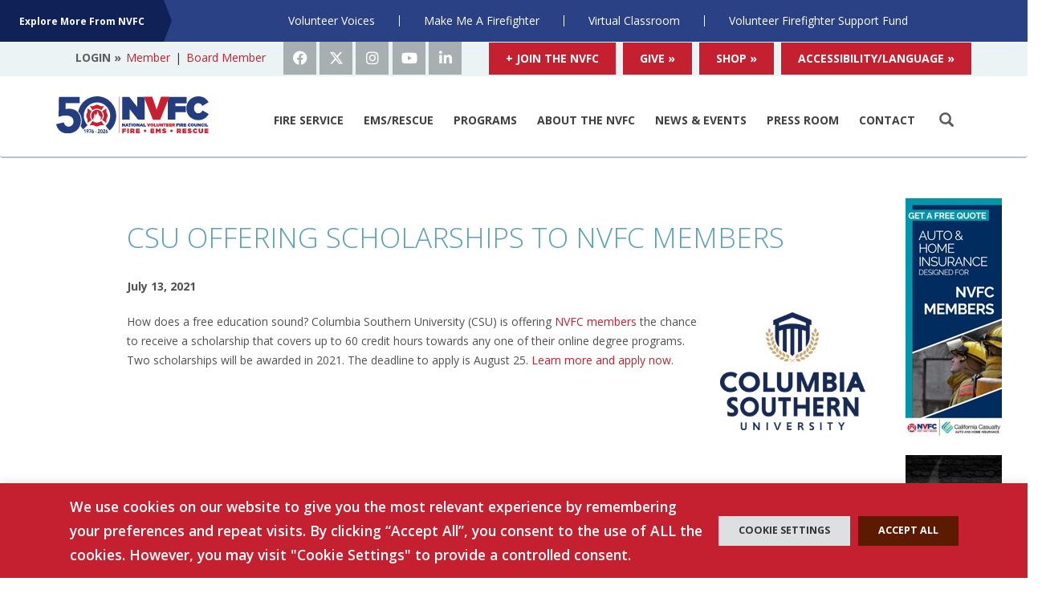

--- FILE ---
content_type: text/html; charset=UTF-8
request_url: https://www.nvfc.org/csu-offering-scholarships-to-nvfc-members/
body_size: 18938
content:
<!DOCTYPE html>
<html lang="en-US" xmlns:fb="https://www.facebook.com/2008/fbml" xmlns:addthis="https://www.addthis.com/help/api-spec" >
<head>
  <meta charset="UTF-8">
  <meta name="viewport" content="width=device-width, initial-scale=1">
  <meta name="google-site-verification" content="AFchuNSn4ru8B-kU5CZYmjrojV9ERAJWRvc3Bo6UWws" />
  <meta http-equiv="Content-Type" content="text/html; charset=UTF-32" />
  <title>CSU Offering Scholarships to NVFC Members - National Volunteer Fire Council</title>
  <link rel="profile" href="http://gmpg.org/xfn/11">
  <link rel="shortcut icon" href=" https://www.nvfc.org/wp-content/uploads/2016/07/NVFC.org-Favicon.ico">
  <link rel="pingback" href="">
  <link rel="stylesheet" href="https://cdnjs.cloudflare.com/ajax/libs/font-awesome/6.4.2/css/all.min.css" />
  <link rel="stylesheet" type="text/css" href="https://www.nvfc.org/wp-content/themes/saltermitchell2015/sass/bootstrap.min.css"/>
  <link rel="stylesheet" type="text/css" href="https://www.nvfc.org/wp-content/themes/saltermitchell2015/dist/assets/css/main.css"/>
  <link href="https://www.nvfc.org/wp-content/themes/saltermitchell2015/fonts/icons.css" rel="stylesheet">
  <link rel="icon" sizes="192x192" href="/touch_icons/icon-192x192.png">
  <link rel="apple-touch-icon" sizes="60x60" href="/touch_icons/apple-icon-60x60.png" />
  <link rel="apple-touch-icon" sizes="76x76" href="/touch_icons/apple-icon-76x76.png" />
  <link rel="apple-touch-icon" sizes="120x120" href="/touch_icons/apple-icon-120x120.png" />
  <link rel="apple-touch-icon" sizes="152x152" href="/touch_icons/apple-icon-152x152.png" />
  <link rel="apple-touch-icon" sizes="57x57" href="/touch_icons/apple-icon-57x57.png" />
  <link rel="apple-touch-icon" sizes="76x76" href="/touch_icons/apple-icon-76x76.png" />
  <link rel="apple-touch-icon" sizes="144x144" href="/touch_icons/apple-icon-144x144.png" />
  <link rel="apple-touch-icon" sizes="152x152" href="/touch_icons/apple-icon-152x152.png" />
  <link rel="apple-touch-icon" sizes="180x180" href="/touch_icons/apple-icon-180x180.png" />
  <meta name="msapplication-square310x310logo" content="/touch_icons/mstile-310x310.png">
  <meta name="msapplication-square70x70logo" content="/touch_icons/mstile-70x70.png">
  <meta name="msapplication-square150x150logo" content="/touch_icons/mstile-150x150.png">
  <meta name="msapplication-square150x150logo" content="/touch_icons/mstile-150x150.png">
  <meta name='robots' content='index, follow, max-image-preview:large, max-snippet:-1, max-video-preview:-1' />
	<style>img:is([sizes="auto" i], [sizes^="auto," i]) { contain-intrinsic-size: 3000px 1500px }</style>
	
	<!-- This site is optimized with the Yoast SEO plugin v26.7 - https://yoast.com/wordpress/plugins/seo/ -->
	<link rel="canonical" href="https://www.nvfc.org/csu-offering-scholarships-to-nvfc-members/" />
	<meta property="og:locale" content="en_US" />
	<meta property="og:type" content="article" />
	<meta property="og:title" content="CSU Offering Scholarships to NVFC Members" />
	<meta property="og:description" content="The scholarship covers up to 60 credit hours towards any one of their online degree programs." />
	<meta property="og:url" content="https://www.nvfc.org/csu-offering-scholarships-to-nvfc-members/" />
	<meta property="og:site_name" content="National Volunteer Fire Council" />
	<meta property="article:published_time" content="2021-07-13T17:45:57+00:00" />
	<meta property="og:image" content="https://www.nvfc.org/wp-content/uploads/2018/04/Columbia-Southern-U-Logo.jpg" />
	<meta property="og:image:width" content="1291" />
	<meta property="og:image:height" content="1052" />
	<meta property="og:image:type" content="image/jpeg" />
	<meta name="author" content="Kimberly" />
	<meta name="twitter:card" content="summary_large_image" />
	<meta name="twitter:title" content="CSU Offering Scholarships to NVFC Members" />
	<meta name="twitter:description" content="The scholarship covers up to 60 credit hours towards any one of their online degree programs." />
	<meta name="twitter:image" content="https://www.nvfc.org/wp-content/uploads/2018/04/Columbia-Southern-U-Logo.jpg" />
	<meta name="twitter:label1" content="Written by" />
	<meta name="twitter:data1" content="Kimberly" />
	<meta name="twitter:label2" content="Est. reading time" />
	<meta name="twitter:data2" content="1 minute" />
	<script type="application/ld+json" class="yoast-schema-graph">{"@context":"https://schema.org","@graph":[{"@type":"Article","@id":"https://www.nvfc.org/csu-offering-scholarships-to-nvfc-members/#article","isPartOf":{"@id":"https://www.nvfc.org/csu-offering-scholarships-to-nvfc-members/"},"author":{"name":"Kimberly","@id":"https://www.nvfc.org/#/schema/person/c57e8c7614defd98cb930fdc260c08d4"},"headline":"CSU Offering Scholarships to NVFC Members","datePublished":"2021-07-13T17:45:57+00:00","mainEntityOfPage":{"@id":"https://www.nvfc.org/csu-offering-scholarships-to-nvfc-members/"},"wordCount":57,"image":{"@id":"https://www.nvfc.org/csu-offering-scholarships-to-nvfc-members/#primaryimage"},"thumbnailUrl":"https://www.nvfc.org/wp-content/uploads/2018/04/Columbia-Southern-U-Logo-300x244.jpg","articleSection":["Grants and Funding News","Training and Education News"],"inLanguage":"en-US"},{"@type":"WebPage","@id":"https://www.nvfc.org/csu-offering-scholarships-to-nvfc-members/","url":"https://www.nvfc.org/csu-offering-scholarships-to-nvfc-members/","name":"CSU Offering Scholarships to NVFC Members - National Volunteer Fire Council","isPartOf":{"@id":"https://www.nvfc.org/#website"},"primaryImageOfPage":{"@id":"https://www.nvfc.org/csu-offering-scholarships-to-nvfc-members/#primaryimage"},"image":{"@id":"https://www.nvfc.org/csu-offering-scholarships-to-nvfc-members/#primaryimage"},"thumbnailUrl":"https://www.nvfc.org/wp-content/uploads/2018/04/Columbia-Southern-U-Logo-300x244.jpg","datePublished":"2021-07-13T17:45:57+00:00","author":{"@id":"https://www.nvfc.org/#/schema/person/c57e8c7614defd98cb930fdc260c08d4"},"breadcrumb":{"@id":"https://www.nvfc.org/csu-offering-scholarships-to-nvfc-members/#breadcrumb"},"inLanguage":"en-US","potentialAction":[{"@type":"ReadAction","target":["https://www.nvfc.org/csu-offering-scholarships-to-nvfc-members/"]}]},{"@type":"ImageObject","inLanguage":"en-US","@id":"https://www.nvfc.org/csu-offering-scholarships-to-nvfc-members/#primaryimage","url":"https://www.nvfc.org/wp-content/uploads/2018/04/Columbia-Southern-U-Logo.jpg","contentUrl":"https://www.nvfc.org/wp-content/uploads/2018/04/Columbia-Southern-U-Logo.jpg","width":1291,"height":1052},{"@type":"BreadcrumbList","@id":"https://www.nvfc.org/csu-offering-scholarships-to-nvfc-members/#breadcrumb","itemListElement":[{"@type":"ListItem","position":1,"name":"Home","item":"https://www.nvfc.org/"},{"@type":"ListItem","position":2,"name":"CSU Offering Scholarships to NVFC Members"}]},{"@type":"WebSite","@id":"https://www.nvfc.org/#website","url":"https://www.nvfc.org/","name":"National Volunteer Fire Council","description":"","potentialAction":[{"@type":"SearchAction","target":{"@type":"EntryPoint","urlTemplate":"https://www.nvfc.org/?s={search_term_string}"},"query-input":{"@type":"PropertyValueSpecification","valueRequired":true,"valueName":"search_term_string"}}],"inLanguage":"en-US"},{"@type":"Person","@id":"https://www.nvfc.org/#/schema/person/c57e8c7614defd98cb930fdc260c08d4","name":"Kimberly","image":{"@type":"ImageObject","inLanguage":"en-US","@id":"https://www.nvfc.org/#/schema/person/image/","url":"https://secure.gravatar.com/avatar/a77258f09d75b72777e24e59270edfb25c1834a60ada04720da8c39e5bfcee36?s=96&d=mm&r=g","contentUrl":"https://secure.gravatar.com/avatar/a77258f09d75b72777e24e59270edfb25c1834a60ada04720da8c39e5bfcee36?s=96&d=mm&r=g","caption":"Kimberly"},"url":"https://www.nvfc.org/author/kimberly-q/"}]}</script>
	<!-- / Yoast SEO plugin. -->


<link rel='dns-prefetch' href='//code.jquery.com' />
<script type="text/javascript">
/* <![CDATA[ */
window._wpemojiSettings = {"baseUrl":"https:\/\/s.w.org\/images\/core\/emoji\/16.0.1\/72x72\/","ext":".png","svgUrl":"https:\/\/s.w.org\/images\/core\/emoji\/16.0.1\/svg\/","svgExt":".svg","source":{"concatemoji":"https:\/\/www.nvfc.org\/wp-includes\/js\/wp-emoji-release.min.js?ver=6.8.3"}};
/*! This file is auto-generated */
!function(s,n){var o,i,e;function c(e){try{var t={supportTests:e,timestamp:(new Date).valueOf()};sessionStorage.setItem(o,JSON.stringify(t))}catch(e){}}function p(e,t,n){e.clearRect(0,0,e.canvas.width,e.canvas.height),e.fillText(t,0,0);var t=new Uint32Array(e.getImageData(0,0,e.canvas.width,e.canvas.height).data),a=(e.clearRect(0,0,e.canvas.width,e.canvas.height),e.fillText(n,0,0),new Uint32Array(e.getImageData(0,0,e.canvas.width,e.canvas.height).data));return t.every(function(e,t){return e===a[t]})}function u(e,t){e.clearRect(0,0,e.canvas.width,e.canvas.height),e.fillText(t,0,0);for(var n=e.getImageData(16,16,1,1),a=0;a<n.data.length;a++)if(0!==n.data[a])return!1;return!0}function f(e,t,n,a){switch(t){case"flag":return n(e,"\ud83c\udff3\ufe0f\u200d\u26a7\ufe0f","\ud83c\udff3\ufe0f\u200b\u26a7\ufe0f")?!1:!n(e,"\ud83c\udde8\ud83c\uddf6","\ud83c\udde8\u200b\ud83c\uddf6")&&!n(e,"\ud83c\udff4\udb40\udc67\udb40\udc62\udb40\udc65\udb40\udc6e\udb40\udc67\udb40\udc7f","\ud83c\udff4\u200b\udb40\udc67\u200b\udb40\udc62\u200b\udb40\udc65\u200b\udb40\udc6e\u200b\udb40\udc67\u200b\udb40\udc7f");case"emoji":return!a(e,"\ud83e\udedf")}return!1}function g(e,t,n,a){var r="undefined"!=typeof WorkerGlobalScope&&self instanceof WorkerGlobalScope?new OffscreenCanvas(300,150):s.createElement("canvas"),o=r.getContext("2d",{willReadFrequently:!0}),i=(o.textBaseline="top",o.font="600 32px Arial",{});return e.forEach(function(e){i[e]=t(o,e,n,a)}),i}function t(e){var t=s.createElement("script");t.src=e,t.defer=!0,s.head.appendChild(t)}"undefined"!=typeof Promise&&(o="wpEmojiSettingsSupports",i=["flag","emoji"],n.supports={everything:!0,everythingExceptFlag:!0},e=new Promise(function(e){s.addEventListener("DOMContentLoaded",e,{once:!0})}),new Promise(function(t){var n=function(){try{var e=JSON.parse(sessionStorage.getItem(o));if("object"==typeof e&&"number"==typeof e.timestamp&&(new Date).valueOf()<e.timestamp+604800&&"object"==typeof e.supportTests)return e.supportTests}catch(e){}return null}();if(!n){if("undefined"!=typeof Worker&&"undefined"!=typeof OffscreenCanvas&&"undefined"!=typeof URL&&URL.createObjectURL&&"undefined"!=typeof Blob)try{var e="postMessage("+g.toString()+"("+[JSON.stringify(i),f.toString(),p.toString(),u.toString()].join(",")+"));",a=new Blob([e],{type:"text/javascript"}),r=new Worker(URL.createObjectURL(a),{name:"wpTestEmojiSupports"});return void(r.onmessage=function(e){c(n=e.data),r.terminate(),t(n)})}catch(e){}c(n=g(i,f,p,u))}t(n)}).then(function(e){for(var t in e)n.supports[t]=e[t],n.supports.everything=n.supports.everything&&n.supports[t],"flag"!==t&&(n.supports.everythingExceptFlag=n.supports.everythingExceptFlag&&n.supports[t]);n.supports.everythingExceptFlag=n.supports.everythingExceptFlag&&!n.supports.flag,n.DOMReady=!1,n.readyCallback=function(){n.DOMReady=!0}}).then(function(){return e}).then(function(){var e;n.supports.everything||(n.readyCallback(),(e=n.source||{}).concatemoji?t(e.concatemoji):e.wpemoji&&e.twemoji&&(t(e.twemoji),t(e.wpemoji)))}))}((window,document),window._wpemojiSettings);
/* ]]> */
</script>
<link rel='stylesheet' id='sbi_styles-css' href='https://www.nvfc.org/wp-content/plugins/instagram-feed/css/sbi-styles.min.css?ver=6.10.0' type='text/css' media='all' />
<style id='wp-emoji-styles-inline-css' type='text/css'>

	img.wp-smiley, img.emoji {
		display: inline !important;
		border: none !important;
		box-shadow: none !important;
		height: 1em !important;
		width: 1em !important;
		margin: 0 0.07em !important;
		vertical-align: -0.1em !important;
		background: none !important;
		padding: 0 !important;
	}
</style>
<link rel='stylesheet' id='wp-block-library-css' href='https://www.nvfc.org/wp-includes/css/dist/block-library/style.min.css?ver=6.8.3' type='text/css' media='all' />
<style id='classic-theme-styles-inline-css' type='text/css'>
/*! This file is auto-generated */
.wp-block-button__link{color:#fff;background-color:#32373c;border-radius:9999px;box-shadow:none;text-decoration:none;padding:calc(.667em + 2px) calc(1.333em + 2px);font-size:1.125em}.wp-block-file__button{background:#32373c;color:#fff;text-decoration:none}
</style>
<style id='global-styles-inline-css' type='text/css'>
:root{--wp--preset--aspect-ratio--square: 1;--wp--preset--aspect-ratio--4-3: 4/3;--wp--preset--aspect-ratio--3-4: 3/4;--wp--preset--aspect-ratio--3-2: 3/2;--wp--preset--aspect-ratio--2-3: 2/3;--wp--preset--aspect-ratio--16-9: 16/9;--wp--preset--aspect-ratio--9-16: 9/16;--wp--preset--color--black: #000000;--wp--preset--color--cyan-bluish-gray: #abb8c3;--wp--preset--color--white: #ffffff;--wp--preset--color--pale-pink: #f78da7;--wp--preset--color--vivid-red: #cf2e2e;--wp--preset--color--luminous-vivid-orange: #ff6900;--wp--preset--color--luminous-vivid-amber: #fcb900;--wp--preset--color--light-green-cyan: #7bdcb5;--wp--preset--color--vivid-green-cyan: #00d084;--wp--preset--color--pale-cyan-blue: #8ed1fc;--wp--preset--color--vivid-cyan-blue: #0693e3;--wp--preset--color--vivid-purple: #9b51e0;--wp--preset--gradient--vivid-cyan-blue-to-vivid-purple: linear-gradient(135deg,rgba(6,147,227,1) 0%,rgb(155,81,224) 100%);--wp--preset--gradient--light-green-cyan-to-vivid-green-cyan: linear-gradient(135deg,rgb(122,220,180) 0%,rgb(0,208,130) 100%);--wp--preset--gradient--luminous-vivid-amber-to-luminous-vivid-orange: linear-gradient(135deg,rgba(252,185,0,1) 0%,rgba(255,105,0,1) 100%);--wp--preset--gradient--luminous-vivid-orange-to-vivid-red: linear-gradient(135deg,rgba(255,105,0,1) 0%,rgb(207,46,46) 100%);--wp--preset--gradient--very-light-gray-to-cyan-bluish-gray: linear-gradient(135deg,rgb(238,238,238) 0%,rgb(169,184,195) 100%);--wp--preset--gradient--cool-to-warm-spectrum: linear-gradient(135deg,rgb(74,234,220) 0%,rgb(151,120,209) 20%,rgb(207,42,186) 40%,rgb(238,44,130) 60%,rgb(251,105,98) 80%,rgb(254,248,76) 100%);--wp--preset--gradient--blush-light-purple: linear-gradient(135deg,rgb(255,206,236) 0%,rgb(152,150,240) 100%);--wp--preset--gradient--blush-bordeaux: linear-gradient(135deg,rgb(254,205,165) 0%,rgb(254,45,45) 50%,rgb(107,0,62) 100%);--wp--preset--gradient--luminous-dusk: linear-gradient(135deg,rgb(255,203,112) 0%,rgb(199,81,192) 50%,rgb(65,88,208) 100%);--wp--preset--gradient--pale-ocean: linear-gradient(135deg,rgb(255,245,203) 0%,rgb(182,227,212) 50%,rgb(51,167,181) 100%);--wp--preset--gradient--electric-grass: linear-gradient(135deg,rgb(202,248,128) 0%,rgb(113,206,126) 100%);--wp--preset--gradient--midnight: linear-gradient(135deg,rgb(2,3,129) 0%,rgb(40,116,252) 100%);--wp--preset--font-size--small: 13px;--wp--preset--font-size--medium: 20px;--wp--preset--font-size--large: 36px;--wp--preset--font-size--x-large: 42px;--wp--preset--spacing--20: 0.44rem;--wp--preset--spacing--30: 0.67rem;--wp--preset--spacing--40: 1rem;--wp--preset--spacing--50: 1.5rem;--wp--preset--spacing--60: 2.25rem;--wp--preset--spacing--70: 3.38rem;--wp--preset--spacing--80: 5.06rem;--wp--preset--shadow--natural: 6px 6px 9px rgba(0, 0, 0, 0.2);--wp--preset--shadow--deep: 12px 12px 50px rgba(0, 0, 0, 0.4);--wp--preset--shadow--sharp: 6px 6px 0px rgba(0, 0, 0, 0.2);--wp--preset--shadow--outlined: 6px 6px 0px -3px rgba(255, 255, 255, 1), 6px 6px rgba(0, 0, 0, 1);--wp--preset--shadow--crisp: 6px 6px 0px rgba(0, 0, 0, 1);}:where(.is-layout-flex){gap: 0.5em;}:where(.is-layout-grid){gap: 0.5em;}body .is-layout-flex{display: flex;}.is-layout-flex{flex-wrap: wrap;align-items: center;}.is-layout-flex > :is(*, div){margin: 0;}body .is-layout-grid{display: grid;}.is-layout-grid > :is(*, div){margin: 0;}:where(.wp-block-columns.is-layout-flex){gap: 2em;}:where(.wp-block-columns.is-layout-grid){gap: 2em;}:where(.wp-block-post-template.is-layout-flex){gap: 1.25em;}:where(.wp-block-post-template.is-layout-grid){gap: 1.25em;}.has-black-color{color: var(--wp--preset--color--black) !important;}.has-cyan-bluish-gray-color{color: var(--wp--preset--color--cyan-bluish-gray) !important;}.has-white-color{color: var(--wp--preset--color--white) !important;}.has-pale-pink-color{color: var(--wp--preset--color--pale-pink) !important;}.has-vivid-red-color{color: var(--wp--preset--color--vivid-red) !important;}.has-luminous-vivid-orange-color{color: var(--wp--preset--color--luminous-vivid-orange) !important;}.has-luminous-vivid-amber-color{color: var(--wp--preset--color--luminous-vivid-amber) !important;}.has-light-green-cyan-color{color: var(--wp--preset--color--light-green-cyan) !important;}.has-vivid-green-cyan-color{color: var(--wp--preset--color--vivid-green-cyan) !important;}.has-pale-cyan-blue-color{color: var(--wp--preset--color--pale-cyan-blue) !important;}.has-vivid-cyan-blue-color{color: var(--wp--preset--color--vivid-cyan-blue) !important;}.has-vivid-purple-color{color: var(--wp--preset--color--vivid-purple) !important;}.has-black-background-color{background-color: var(--wp--preset--color--black) !important;}.has-cyan-bluish-gray-background-color{background-color: var(--wp--preset--color--cyan-bluish-gray) !important;}.has-white-background-color{background-color: var(--wp--preset--color--white) !important;}.has-pale-pink-background-color{background-color: var(--wp--preset--color--pale-pink) !important;}.has-vivid-red-background-color{background-color: var(--wp--preset--color--vivid-red) !important;}.has-luminous-vivid-orange-background-color{background-color: var(--wp--preset--color--luminous-vivid-orange) !important;}.has-luminous-vivid-amber-background-color{background-color: var(--wp--preset--color--luminous-vivid-amber) !important;}.has-light-green-cyan-background-color{background-color: var(--wp--preset--color--light-green-cyan) !important;}.has-vivid-green-cyan-background-color{background-color: var(--wp--preset--color--vivid-green-cyan) !important;}.has-pale-cyan-blue-background-color{background-color: var(--wp--preset--color--pale-cyan-blue) !important;}.has-vivid-cyan-blue-background-color{background-color: var(--wp--preset--color--vivid-cyan-blue) !important;}.has-vivid-purple-background-color{background-color: var(--wp--preset--color--vivid-purple) !important;}.has-black-border-color{border-color: var(--wp--preset--color--black) !important;}.has-cyan-bluish-gray-border-color{border-color: var(--wp--preset--color--cyan-bluish-gray) !important;}.has-white-border-color{border-color: var(--wp--preset--color--white) !important;}.has-pale-pink-border-color{border-color: var(--wp--preset--color--pale-pink) !important;}.has-vivid-red-border-color{border-color: var(--wp--preset--color--vivid-red) !important;}.has-luminous-vivid-orange-border-color{border-color: var(--wp--preset--color--luminous-vivid-orange) !important;}.has-luminous-vivid-amber-border-color{border-color: var(--wp--preset--color--luminous-vivid-amber) !important;}.has-light-green-cyan-border-color{border-color: var(--wp--preset--color--light-green-cyan) !important;}.has-vivid-green-cyan-border-color{border-color: var(--wp--preset--color--vivid-green-cyan) !important;}.has-pale-cyan-blue-border-color{border-color: var(--wp--preset--color--pale-cyan-blue) !important;}.has-vivid-cyan-blue-border-color{border-color: var(--wp--preset--color--vivid-cyan-blue) !important;}.has-vivid-purple-border-color{border-color: var(--wp--preset--color--vivid-purple) !important;}.has-vivid-cyan-blue-to-vivid-purple-gradient-background{background: var(--wp--preset--gradient--vivid-cyan-blue-to-vivid-purple) !important;}.has-light-green-cyan-to-vivid-green-cyan-gradient-background{background: var(--wp--preset--gradient--light-green-cyan-to-vivid-green-cyan) !important;}.has-luminous-vivid-amber-to-luminous-vivid-orange-gradient-background{background: var(--wp--preset--gradient--luminous-vivid-amber-to-luminous-vivid-orange) !important;}.has-luminous-vivid-orange-to-vivid-red-gradient-background{background: var(--wp--preset--gradient--luminous-vivid-orange-to-vivid-red) !important;}.has-very-light-gray-to-cyan-bluish-gray-gradient-background{background: var(--wp--preset--gradient--very-light-gray-to-cyan-bluish-gray) !important;}.has-cool-to-warm-spectrum-gradient-background{background: var(--wp--preset--gradient--cool-to-warm-spectrum) !important;}.has-blush-light-purple-gradient-background{background: var(--wp--preset--gradient--blush-light-purple) !important;}.has-blush-bordeaux-gradient-background{background: var(--wp--preset--gradient--blush-bordeaux) !important;}.has-luminous-dusk-gradient-background{background: var(--wp--preset--gradient--luminous-dusk) !important;}.has-pale-ocean-gradient-background{background: var(--wp--preset--gradient--pale-ocean) !important;}.has-electric-grass-gradient-background{background: var(--wp--preset--gradient--electric-grass) !important;}.has-midnight-gradient-background{background: var(--wp--preset--gradient--midnight) !important;}.has-small-font-size{font-size: var(--wp--preset--font-size--small) !important;}.has-medium-font-size{font-size: var(--wp--preset--font-size--medium) !important;}.has-large-font-size{font-size: var(--wp--preset--font-size--large) !important;}.has-x-large-font-size{font-size: var(--wp--preset--font-size--x-large) !important;}
:where(.wp-block-post-template.is-layout-flex){gap: 1.25em;}:where(.wp-block-post-template.is-layout-grid){gap: 1.25em;}
:where(.wp-block-columns.is-layout-flex){gap: 2em;}:where(.wp-block-columns.is-layout-grid){gap: 2em;}
:root :where(.wp-block-pullquote){font-size: 1.5em;line-height: 1.6;}
</style>
<link rel='stylesheet' id='cookie-law-info-css' href='https://www.nvfc.org/wp-content/plugins/cookie-law-info/legacy/public/css/cookie-law-info-public.css?ver=3.3.9.1' type='text/css' media='all' />
<link rel='stylesheet' id='cookie-law-info-gdpr-css' href='https://www.nvfc.org/wp-content/plugins/cookie-law-info/legacy/public/css/cookie-law-info-gdpr.css?ver=3.3.9.1' type='text/css' media='all' />
<link rel='stylesheet' id='cff-css' href='https://www.nvfc.org/wp-content/plugins/custom-facebook-feed/assets/css/cff-style.min.css?ver=4.3.4' type='text/css' media='all' />
<link rel='stylesheet' id='sb-font-awesome-css' href='https://www.nvfc.org/wp-content/plugins/custom-facebook-feed/assets/css/font-awesome.min.css?ver=4.7.0' type='text/css' media='all' />
<link rel='stylesheet' id='style-name-css' href='https://www.nvfc.org/wp-content/themes/saltermitchell2015/style.css?ver=6.8.3' type='text/css' media='all' />
<link rel='stylesheet' id='addthis_all_pages-css' href='https://www.nvfc.org/wp-content/plugins/addthis/frontend/build/addthis_wordpress_public.min.css?ver=6.8.3' type='text/css' media='all' />
<script type="text/javascript" src="https://code.jquery.com/jquery-3.7.0.min.js?ver=6.8.3" id="jquery-js"></script>
<script type="text/javascript" id="cookie-law-info-js-extra">
/* <![CDATA[ */
var Cli_Data = {"nn_cookie_ids":[],"cookielist":[],"non_necessary_cookies":[],"ccpaEnabled":"","ccpaRegionBased":"","ccpaBarEnabled":"","strictlyEnabled":["necessary","obligatoire"],"ccpaType":"gdpr","js_blocking":"1","custom_integration":"","triggerDomRefresh":"","secure_cookies":""};
var cli_cookiebar_settings = {"animate_speed_hide":"500","animate_speed_show":"500","background":"#c42030","border":"#b1a6a6c2","border_on":"","button_1_button_colour":"#c42030","button_1_button_hover":"#9d1a26","button_1_link_colour":"#fff","button_1_as_button":"1","button_1_new_win":"","button_2_button_colour":"#333","button_2_button_hover":"#292929","button_2_link_colour":"#444","button_2_as_button":"","button_2_hidebar":"","button_3_button_colour":"#dedfe0","button_3_button_hover":"#b2b2b3","button_3_link_colour":"#333333","button_3_as_button":"1","button_3_new_win":"","button_4_button_colour":"#dedfe0","button_4_button_hover":"#b2b2b3","button_4_link_colour":"#333333","button_4_as_button":"1","button_7_button_colour":"#5c1a03","button_7_button_hover":"#4a1502","button_7_link_colour":"#fff","button_7_as_button":"1","button_7_new_win":"","font_family":"inherit","header_fix":"","notify_animate_hide":"1","notify_animate_show":"","notify_div_id":"#cookie-law-info-bar","notify_position_horizontal":"right","notify_position_vertical":"bottom","scroll_close":"","scroll_close_reload":"","accept_close_reload":"","reject_close_reload":"","showagain_tab":"","showagain_background":"#fff","showagain_border":"#000","showagain_div_id":"#cookie-law-info-again","showagain_x_position":"100px","text":"#ffffff","show_once_yn":"","show_once":"10000","logging_on":"","as_popup":"","popup_overlay":"1","bar_heading_text":"","cookie_bar_as":"banner","popup_showagain_position":"bottom-right","widget_position":"left"};
var log_object = {"ajax_url":"https:\/\/www.nvfc.org\/wp-admin\/admin-ajax.php"};
/* ]]> */
</script>
<script type="text/javascript" src="https://www.nvfc.org/wp-content/plugins/cookie-law-info/legacy/public/js/cookie-law-info-public.js?ver=3.3.9.1" id="cookie-law-info-js"></script>
<link rel="https://api.w.org/" href="https://www.nvfc.org/wp-json/" /><link rel="alternate" title="JSON" type="application/json" href="https://www.nvfc.org/wp-json/wp/v2/posts/13590" /><link rel="EditURI" type="application/rsd+xml" title="RSD" href="https://www.nvfc.org/xmlrpc.php?rsd" />
<meta name="generator" content="WordPress 6.8.3" />
<link rel='shortlink' href='https://www.nvfc.org/?p=13590' />
<link rel="alternate" title="oEmbed (JSON)" type="application/json+oembed" href="https://www.nvfc.org/wp-json/oembed/1.0/embed?url=https%3A%2F%2Fwww.nvfc.org%2Fcsu-offering-scholarships-to-nvfc-members%2F" />
<link rel="alternate" title="oEmbed (XML)" type="text/xml+oembed" href="https://www.nvfc.org/wp-json/oembed/1.0/embed?url=https%3A%2F%2Fwww.nvfc.org%2Fcsu-offering-scholarships-to-nvfc-members%2F&#038;format=xml" />

<!-- This site is using AdRotate v5.17.2 to display their advertisements - https://ajdg.solutions/ -->
<!-- AdRotate CSS -->
<style type="text/css" media="screen">
	.g { margin:0px; padding:0px; overflow:hidden; line-height:1; zoom:1; }
	.g img { height:auto; }
	.g-col { position:relative; float:left; }
	.g-col:first-child { margin-left: 0; }
	.g-col:last-child { margin-right: 0; }
	@media only screen and (max-width: 480px) {
		.g-col, .g-dyn, .g-single { width:100%; margin-left:0; margin-right:0; }
	}
</style>
<!-- /AdRotate CSS -->

<meta name="tec-api-version" content="v1"><meta name="tec-api-origin" content="https://www.nvfc.org"><link rel="alternate" href="https://www.nvfc.org/wp-json/tribe/events/v1/" />		<style type="text/css" id="wp-custom-css">
			.navbar-brand img {
    width: 100% !important;
}

.navbar-brand {
	width: 220px
}

.tribe-events-event-meta.primary {
	width: 66%
}

.tribe-events-event-meta.secondary {
	width: 33%
}

.tribe-events-event-meta.secondary {
padding-left: 2rem;	
}

#tribe-events-gmap-0 {
	height: auto !important;	
}

@media (max-width: 768px) {
	.tribe-events-event-meta.primary {
	width: 100%
}

.tribe-events-event-meta.secondary {
	width: 100%
}
}		</style>
		  <script type='text/javascript' src='https://www.nvfc.org/wp-content/themes/saltermitchell2015/js/bootstrap.min.js?ver=3.1.1'></script>
  <script type='text/javascript' src='https://www.nvfc.org/wp-content/themes/saltermitchell2015/js/jquery-ui.min.js'></script>
  <script type='text/javascript' src='https://www.nvfc.org/wp-content/themes/saltermitchell2015/dist/assets/js/main.js'></script>

  <link rel="stylesheet" href="https://cdnjs.cloudflare.com/ajax/libs/paginationjs/2.5.0/pagination.css" integrity="sha512-TH+vnrhByFI2RzNvaHSqt6EwoJ9Bp+yGAGTWp84qTuTx315ebnypxtyGHpli55Rm4N4J+N/0W9xAL2b5RZ2ZSA==" crossorigin="anonymous" referrerpolicy="no-referrer" />
  <script src="https://cdnjs.cloudflare.com/ajax/libs/paginationjs/2.5.0/pagination.min.js" integrity="sha512-To905O3HNAHQVrN6xCie4dwDWV0OO3lwZl4rqtCvf+4lfkbx9XlyLmSiLosdi1WWBcW+VMy4Lmu/M10R+FsOPA==" crossorigin="anonymous" referrerpolicy="no-referrer"></script>

  <script src="https://cdnjs.cloudflare.com/ajax/libs/jQuery.print/1.6.2/jQuery.print.min.js" integrity="sha512-t3XNbzH2GEXeT9juLjifw/5ejswnjWWMMDxsdCg4+MmvrM+MwqGhxlWeFJ53xN/SBHPDnW0gXYvBx/afZZfGMQ==" crossorigin="anonymous" referrerpolicy="no-referrer"></script>

  <script src="https://cdnjs.cloudflare.com/ajax/libs/html2pdf.js/0.10.1/html2pdf.bundle.min.js"></script>

<!-- Google Tag Manager -->
<script>(function(w,d,s,l,i){w[l]=w[l]||[];w[l].push({'gtm.start':
new Date().getTime(),event:'gtm.js'});var f=d.getElementsByTagName(s)[0],
j=d.createElement(s),dl=l!='dataLayer'?'&l='+l:'';j.async=true;j.src=
'https://www.googletagmanager.com/gtm.js?id='+i+dl;f.parentNode.insertBefore(j,f);
})(window,document,'script','dataLayer','GTM-589K4F6');</script>
<!-- End Google Tag Manager -->



  <script>
  (function(i,s,o,g,r,a,m){i['GoogleAnalyticsObject']=r;i[r]=i[r]||function()
  { (i[r].q=i[r].q||[]).push(arguments)}
  ,i[r].l=1*new Date();a=s.createElement(o),
  m=s.getElementsByTagName(o)[0];a.async=1;a.src=g;m.parentNode.insertBefore(a,m)
})(window,document,'script','//www.google-analytics.com/analytics.js','ga');
ga('create', 'UA-2684692-1', 'auto');
ga('send', 'pageview');
</script>

<!-- Feathr Pixel -->
  <script>
      !function(f,e,a,t,h,r){if(!f[h]){r=f[h]=function(){r.invoke?
      r.invoke.apply(r,arguments):r.queue.push(arguments)},
      r.queue=[],r.loaded=1*new Date,r.version="1.0.0",
      f.FeathrBoomerang=r;var g=e.createElement(a),
      h=e.getElementsByTagName("head")[0]||e.getElementsByTagName("script")[0].parentNode;
      g.async=!0,g.src=t,h.appendChild(g)}
      }(window,document,"script","https://cdn.feathr.co/js/boomerang.min.js","feathr");
      feathr("fly", "620ec01bedf28acba17b3b07");
      feathr("sprinkle", "page_view");
  </script>

<!-- Facebook Pixel Code -->
<script>
!function(f,b,e,v,n,t,s)
{if(f.fbq)return;n=f.fbq=function(){n.callMethod?
  n.callMethod.apply(n,arguments):n.queue.push(arguments)};
  if(!f._fbq)f._fbq=n;n.push=n;n.loaded=!0;n.version='2.0';
  n.queue=[];t=b.createElement(e);t.async=!0;
  t.src=v;s=b.getElementsByTagName(e)[0];
  s.parentNode.insertBefore(t,s)}(window,document,'script',
  'https://connect.facebook.net/en_US/fbevents.js');
  fbq('init', '2282669271990419');
  fbq('track', 'PageView');
  </script>
  <noscript>
    <img height="1" width="1" src="https://www.facebook.com/tr?id=2282669271990419&ev=PageView&noscript=1"/>
  </noscript>
  <!-- End Facebook Pixel Code -->

</head>

<body class="wp-singular post-template-default single single-post postid-13590 single-format-standard wp-theme-saltermitchell2015 tribe-no-js page-template-saltermitchell2015">

<!-- Google Tag Manager (noscript) -->
<noscript><iframe src="https://www.googletagmanager.com/ns.html?id=GTM-589K4F6"
height="0" width="0" style="display:none;visibility:hidden"></iframe></noscript>
<!-- End Google Tag Manager (noscript) -->



  <div id="fb-root"></div>
  <script>(function (d, s, id) {
    var js, fjs = d.getElementsByTagName(s)[0];
    var js, fjs = d.getElementsByTagName(s)[0];
    if (d.getElementById(id)) return;
    js = d.createElement(s);
    js.id = id;
    js.src = "//connect.facebook.net/en_US/sdk.js#xfbml=1&version=v2.5&appId=858495817591674";
    fjs.parentNode.insertBefore(js, fjs);
  }(document, 'script', 'facebook-jssdk'));</script>
  <div id="wrapper">
    <div id="main">
      <div id="header">
        <nav class="navbar navbar-default">
          <div id="top-bar">
            <div class="top-bar__links__container">
              <div class="top-bar__links">
                <div class="top-bar__title">
                  Explore More From NVFC
                </div>
                <ul class="top-bar__list">
                  <li class="top-bar__list-item"><a href="https://volunteervoices.nvfc.org/home" target="_blank">Volunteer Voices</a></li>
                  <li class="top-bar__list-item"><a href="https://makemeafirefighter.org/" target="_blank">Make Me A Firefighter</a></li>
                  <li class="top-bar__list-item"><a href="https://virtualclassroom.nvfc.org/" target="_blank">Virtual Classroom</a></li>
                  <li class="top-bar__list-item"><a href="https://www.nvfc.org/nvfc-volunteer-firefighter-support-fund/">Volunteer Firefighter Support Fund</a></li>
                </ul>
                <div class="top-bar__button"><i class="fa-solid fa-angle-down"></i></div>
              </div>
            </div>
            <div class="container hidden-xs">
              <div class="row">
                <div class="col-sm-12">
                  <div class="pull-right">
                    <div class="login-links">
                      <span><b>LOGIN &raquo;</b></span>
                      <a target="_blank" href="https://members.nvfc.org"> Member</a> | <a target="_blank" href="https://app.boardspot.com/user/login">Board Member</a>
                    </div>

                    <div class="social-links">
                      <a target="_blank" href="https://www.facebook.com/nvfc1" target="_blank"><i class="fa-brands fa-facebook"></i></a></li>
                      <a target="_blank" href="https://twitter.com/NVFC?ref_src=twsrc%5Egoogle%7Ctwcamp%5Eserp%7Ctwgr%5Eauthor"><i class="fa-brands fa-x-twitter"></i></a></li>
                      <a target="_blank" class="instagram" href="https://www.instagram.com/mynvfc/"><i class="fa-brands fa-instagram"></i></a></li>
                      <a target="_blank" class="youtube" href="https://www.youtube.com/user/NVFCCommunications"><i class="fa-brands fa-youtube"></i></a></li>
                      <a target="_blank" class="linkedin" href="https://www.linkedin.com/company/national-volunteer-fire-council"><i class="fa-brands fa-linkedin"></i></a></li>
                    </div>

                    <div class="red-links">
                      <a class="btn btn-red" href=" https://www.nvfc.org/join-nvfc/">&plus; Join the NVFC</a>
                      <a class="btn btn-red" href="/donate-to-the-nvfc">Give &raquo;</a>
                      <a class="btn btn-red" target="_blank" href="https://www.nvfc.org/shop">Shop &raquo;</a>
                      <!-- <a class="btn btn-red" target="_blank" href="https://makemeafirefighter.org/">Volunteer &raquo;</a> -->
                       <a class="btn btn-red" target="_self" href="#reciteme">Accessibility/Language »</a>
                    </div>
                  </div>
                </div>
              </div>
            </div>
          </div><!--top-bar-->
          <div class="container">
            <div class="navbar-header">

              <button type="button" class="navbar-toggle collapsed" data-toggle="collapse"
              data-target="#navbar-collapse-1" aria-expanded="false">
              <span class="sr-only">Toggle navigation</span>
              <span class="icon-bar"></span>
              <span class="icon-bar"></span>
              <span class="icon-bar"></span>
            </button>
            <li class="visible-xs visible-sm search-li">
              <form class="top-search-form" action="" . home_url('/') . "" method="get" role="search">
                <label class="mobile-icon-container" ><span class="glyphicon glyphicon-search mobile-search-icon"></span></label>
                <div id="mobile-search-box"  style="display: none">
                  <input type="text" class="search-input" name="s" placeholder="Search entire site"/>
                  <a type="submit" class="search-submit">&#187;</a>
                </div>
              </form>
            </li>

                          <a  class="navbar-brand" href='https://www.nvfc.org/' title='National Volunteer Fire Council' rel='home'><img src='https://www.nvfc.org/wp-content/uploads/2026/01/NVFC-50th-Logo-Colored_v1a.svg' alt='National Volunteer Fire Council'></a>
            
          </div>

          <div class="collapse navbar-collapse" id="navbar-collapse-1">
            <div class="menu-main-navigation-container"><ul id="menu-main-navigation" class="nav navbar-nav navbar-right"><li id="menu-item-8105" class="visible-xs visible-sm menu-red menu-item menu-item-type-post_type menu-item-object-page menu-item-8105"><a href="https://www.nvfc.org/join-nvfc/">Join</a></li>
<li id="menu-item-8106" class="visible-xs visible-sm menu-red menu-item menu-item-type-post_type menu-item-object-page menu-item-8106"><a href="https://www.nvfc.org/donate-to-the-nvfc/">Give</a></li>
<li id="menu-item-11233" class="visible-xs visible-sm menu-red menu-item menu-item-type-custom menu-item-object-custom menu-item-11233"><a href="https://www.nvfc.org/shop/">Shop</a></li>
<li id="menu-item-8697" class="visible-xs visible-sm menu-red menu-item menu-item-type-custom menu-item-object-custom menu-item-8697"><a target="_blank" href="https://makemeafirefighter.org/">Volunteer</a></li>
<li id="menu-item-683" class="menu-item menu-item-type-post_type menu-item-object-page menu-item-683"><a href="https://www.nvfc.org/firefighters/">Fire Service</a></li>
<li id="menu-item-682" class="menu-item menu-item-type-post_type menu-item-object-page menu-item-682"><a href="https://www.nvfc.org/ems/">EMS/Rescue</a></li>
<li id="menu-item-697" class="menu-item menu-item-type-post_type menu-item-object-page menu-item-697"><a href="https://www.nvfc.org/programs/">Programs</a></li>
<li id="menu-item-696" class="menu-item menu-item-type-post_type menu-item-object-page menu-item-696"><a href="https://www.nvfc.org/about/">About The NVFC</a></li>
<li id="menu-item-695" class="menu-item menu-item-type-post_type menu-item-object-page menu-item-695"><a href="https://www.nvfc.org/news/">News &#038; Events</a></li>
<li id="menu-item-6366" class="menu-item menu-item-type-post_type menu-item-object-page menu-item-6366"><a href="https://www.nvfc.org/press-room/">Press Room</a></li>
<li id="menu-item-701" class="menu-item menu-item-type-post_type menu-item-object-page menu-item-701"><a href="https://www.nvfc.org/contact/">Contact</a></li>
<li id="menu-item-8345" class="visible-xs visible-sm menu-item menu-item-type-custom menu-item-object-custom menu-item-8345"><a href="https://members.nvfc.org/">Login</a></li>

<li class="hidden-xs hidden-sm search-li">
    <form class="top-search-form" action="https://www.nvfc.org/" method="get" role="search">
        <label for="search-box"><span class="glyphicon glyphicon-search search-icon"></span></label>
        <div id="search-box"  style="display: none">
        <input type="text" class="search-input" name="s" placeholder="Search entire site"/>
        <a type="submit" class="search-submit">&#187;</a>
        </div>
    </form>
</li>
    </ul></div>
          </div><!-- /.navbar-collapse -->
          </div>
        </nav>
          </div>

    <div class="main-content news-article-page">
        <div class="container">
            <div class="col-xs-12 col-md-10">
                                                        <h1> CSU Offering Scholarships to NVFC Members</h1>
                    <p class="news-article-date">July 13, 2021</p>                    <div class="at-above-post addthis_tool" data-url="https://www.nvfc.org/csu-offering-scholarships-to-nvfc-members/"></div><p><a href="https://www.columbiasouthern.edu/tuition-financing/scholarships/national-volunteer-fire-council" target="_blank" rel="noopener"><img decoding="async" class=" wp-image-8850 alignright" src="https://www.nvfc.org/wp-content/uploads/2018/04/Columbia-Southern-U-Logo-300x244.jpg" alt="" width="181" height="147" srcset="https://www.nvfc.org/wp-content/uploads/2018/04/Columbia-Southern-U-Logo-300x244.jpg 300w, https://www.nvfc.org/wp-content/uploads/2018/04/Columbia-Southern-U-Logo-768x626.jpg 768w, https://www.nvfc.org/wp-content/uploads/2018/04/Columbia-Southern-U-Logo-1024x834.jpg 1024w, https://www.nvfc.org/wp-content/uploads/2018/04/Columbia-Southern-U-Logo.jpg 1291w" sizes="(max-width: 181px) 100vw, 181px" /></a>How does a free education sound? Columbia Southern University (CSU) is offering <a href="https://www.nvfc.org/join" target="_blank" rel="noopener">NVFC members</a> the chance to receive a scholarship that covers up to 60 credit hours towards any one of their online degree programs. Two scholarships will be awarded in 2021. The deadline to apply is August 25. <a href="https://www.columbiasouthern.edu/tuition-financing/scholarships/national-volunteer-fire-council" target="_blank" rel="noopener">Learn more and apply now</a>.</p>
<!-- AddThis Advanced Settings above via filter on the_content --><!-- AddThis Advanced Settings below via filter on the_content --><!-- AddThis Advanced Settings generic via filter on the_content --><!-- AddThis Share Buttons above via filter on the_content --><!-- AddThis Share Buttons below via filter on the_content --><div class="at-below-post addthis_tool" data-url="https://www.nvfc.org/csu-offering-scholarships-to-nvfc-members/"></div><!-- AddThis Share Buttons generic via filter on the_content -->                                            </div>
            <div class="col-xs-12 col-md-2">
                    <div class="ad">
        <div class="g g-1"><div class="g-single a-326"><a class="gofollow" data-track="MzI2LDEsNjA=" href="https://www.calcas.com/firefighters"_blank">
<img src="https://www.nvfc.org/wp-content/uploads/2025/10/CalCas-Nov-2025.jpg"  />
</a></div></div>    </div>
    <div class="ad">
        <div class="g g-2"><div class="g-single a-327"><a class="gofollow" data-track="MzI3LDIsNjA=" href="https://fdic-2026.reg.buzz/nvfc?utm_source=nvfc&utm_medium=display&utm_campaign=partnership&utm_content=nvfc"_blank">
<img src="https://www.nvfc.org/wp-content/uploads/2026/01/Clarion-Jan-2026.gif"  />
</a></div></div>    </div>
            </div>
        </div>
    </div><!-- #main-content -->

</div>
</div>
<div id="footer-ad">
    <div class="container">
                    <div class="ad">
                <!-- Either there are no banners, they are disabled or none qualified for this location! -->            </div>
            </div>
</div>
<div id="footer">
    <div class="fluid-container">
        <div class="row">
            <img loading="lazy" src="/wp-content/uploads/2026/01/NVFC-50th-Logo-White_v1a.svg" style="max-width: 16rem;"
                 alt="NVFC Footer" class="logo img-responsive"/>
           <div class="col-xs-12 col-sm-3 col-lg-2 social">
              <div class="col-xs-6 seal">
              <a href=https://www.guidestar.org/profile/shared/a68b7342-e476-4bfa-9e94-03a55cd4a656 target="_blank"><img loading="lazy" style="max-width:100px;max-height:100px;" src=https://widgets.guidestar.org/TransparencySeal/7562321 alt="guidestar seal"/></a>
                </div>
                   <div class="col-xs-6 seal">
                    <a target="_blank" href="https://www.charitynavigator.org/ein/391274172">
                      <img loading="lazy" style="max-width:100px;max-height:100px;" src="https://www.nvfc.org/wp-content/themes/saltermitchell2015/images/CN_Encompass.png" alt="cn encompass icon">
                    </a>
                </div>
                <div class="col-xs-2 social-icon">
                    <a target="_blank" href="https://www.facebook.com/nvfc1/"><img loading="lazy"
                                src="https://www.nvfc.org/wp-content/themes/saltermitchell2015/images/facebook-icon.svg" alt="facebook icon"></a>
                </div>
                <div class="col-xs-2 social-icon">
                    <a target="_blank" href="https://twitter.com/NVFC"><i class="fa-brands fa-x-twitter" alt="twitter icon"></i></a>
                </div>
                <div class="col-xs-2 social-icon">
                    <a target="_blank" href="https://www.instagram.com/mynvfc/"><i class="fa-brands fa-instagram" alt="instagream icon"></i></a>
                </div>
                <div class="col-xs-2 social-icon">
                    <a target="_blank" href="https://www.youtube.com/user/NVFCCommunications"><img loading="lazy"
                                src="https://www.nvfc.org/wp-content/themes/saltermitchell2015/images/youtube-icon.svg" alt="youtube icon"></a>
                </div>

                <div class="col-xs-2 social-icon">
                    <a target="_blank" href="https://www.linkedin.com/company/national-volunteer-fire-council"><i class="fa-brands fa-linkedin"></i></a>
                </div>
            </div>
        </div>
        <div class="row">
            <div class="col-lg-6 col-md-12 links">
                <div class="menu-footer-navigation-container"><ul id="menu-footer-navigation" class="nav navbar-nav"><li id="menu-item-707" class="menu-item menu-item-type-post_type menu-item-object-page menu-item-707"><a href="https://www.nvfc.org/firefighters/">Fire Service</a></li>
<li id="menu-item-706" class="menu-item menu-item-type-post_type menu-item-object-page menu-item-706"><a href="https://www.nvfc.org/ems/">EMS/Rescue</a></li>
<li id="menu-item-705" class="menu-item menu-item-type-post_type menu-item-object-page menu-item-705"><a href="https://www.nvfc.org/programs/">NVFC Programs</a></li>
<li id="menu-item-704" class="menu-item menu-item-type-post_type menu-item-object-page menu-item-704"><a href="https://www.nvfc.org/about/">About The NVFC</a></li>
<li id="menu-item-703" class="menu-item menu-item-type-post_type menu-item-object-page menu-item-703"><a href="https://www.nvfc.org/news/">News &#038; Events</a></li>
<li id="menu-item-6365" class="menu-item menu-item-type-post_type menu-item-object-page menu-item-6365"><a href="https://www.nvfc.org/press-room/">Media</a></li>
<li id="menu-item-702" class="menu-item menu-item-type-post_type menu-item-object-page menu-item-702"><a href="https://www.nvfc.org/contact/">Contact</a></li>
<li id="menu-item-11205" class="menu-item menu-item-type-post_type menu-item-object-page menu-item-11205"><a href="https://www.nvfc.org/join-nvfc/">Join</a></li>
</ul></div>            </div>
            <hr class="visible-xs">
            <div class="visible-xs col-sm-12 copyright">
                <p>Copyright 2026 National Volunteer Fire Council</p>
            </div>
        </div>
        <div class="row bottom text-left hidden-xs">
            <div class="col-sm-6 extra-links">
                <a href="/privacy-policy/">Privacy</a>
                <a href="/terms-of-service/">Terms of Service</a>
            </div>
            <div class="col-sm-6 copyright">
                <p>Copyright 2026 National Volunteer Fire Council</p>
            </div>
        </div>
    </div>
</div>
<script type="speculationrules">
{"prefetch":[{"source":"document","where":{"and":[{"href_matches":"\/*"},{"not":{"href_matches":["\/wp-*.php","\/wp-admin\/*","\/wp-content\/uploads\/*","\/wp-content\/*","\/wp-content\/plugins\/*","\/wp-content\/themes\/saltermitchell2015\/*","\/*\\?(.+)"]}},{"not":{"selector_matches":"a[rel~=\"nofollow\"]"}},{"not":{"selector_matches":".no-prefetch, .no-prefetch a"}}]},"eagerness":"conservative"}]}
</script>
<!--googleoff: all--><div id="cookie-law-info-bar" data-nosnippet="true"><span><div class="cli-bar-container cli-style-v2"><div class="cli-bar-message">We use cookies on our website to give you the most relevant experience by remembering your preferences and repeat visits. By clicking “Accept All”, you consent to the use of ALL the cookies. However, you may visit "Cookie Settings" to provide a controlled consent.</div><div class="cli-bar-btn_container"><a role='button' class="medium cli-plugin-button cli-plugin-main-button cli_settings_button" style="margin:0px 5px 0px 0px">Cookie Settings</a><a id="wt-cli-accept-all-btn" role='button' data-cli_action="accept_all" class="wt-cli-element medium cli-plugin-button wt-cli-accept-all-btn cookie_action_close_header cli_action_button">Accept All</a></div></div></span></div><div id="cookie-law-info-again" style="display:none" data-nosnippet="true"><span id="cookie_hdr_showagain">Manage consent</span></div><div class="cli-modal" data-nosnippet="true" id="cliSettingsPopup" tabindex="-1" role="dialog" aria-labelledby="cliSettingsPopup" aria-hidden="true">
  <div class="cli-modal-dialog" role="document">
	<div class="cli-modal-content cli-bar-popup">
		  <button type="button" class="cli-modal-close" id="cliModalClose">
			<svg class="" viewBox="0 0 24 24"><path d="M19 6.41l-1.41-1.41-5.59 5.59-5.59-5.59-1.41 1.41 5.59 5.59-5.59 5.59 1.41 1.41 5.59-5.59 5.59 5.59 1.41-1.41-5.59-5.59z"></path><path d="M0 0h24v24h-24z" fill="none"></path></svg>
			<span class="wt-cli-sr-only">Close</span>
		  </button>
		  <div class="cli-modal-body">
			<div class="cli-container-fluid cli-tab-container">
	<div class="cli-row">
		<div class="cli-col-12 cli-align-items-stretch cli-px-0">
			<div class="cli-privacy-overview">
				<h4>Privacy Overview</h4>				<div class="cli-privacy-content">
					<div class="cli-privacy-content-text">This website uses cookies to improve your experience while you navigate through the website. Out of these, the cookies that are categorized as necessary are stored on your browser as they are essential for the working of basic functionalities of the website. We also use third-party cookies that help us analyze and understand how you use this website. These cookies will be stored in your browser only with your consent. You also have the option to opt-out of these cookies. But opting out of some of these cookies may affect your browsing experience.</div>
				</div>
				<a class="cli-privacy-readmore" aria-label="Show more" role="button" data-readmore-text="Show more" data-readless-text="Show less"></a>			</div>
		</div>
		<div class="cli-col-12 cli-align-items-stretch cli-px-0 cli-tab-section-container">
												<div class="cli-tab-section">
						<div class="cli-tab-header">
							<a role="button" tabindex="0" class="cli-nav-link cli-settings-mobile" data-target="necessary" data-toggle="cli-toggle-tab">
								Necessary							</a>
															<div class="wt-cli-necessary-checkbox">
									<input type="checkbox" class="cli-user-preference-checkbox"  id="wt-cli-checkbox-necessary" data-id="checkbox-necessary" checked="checked"  />
									<label class="form-check-label" for="wt-cli-checkbox-necessary">Necessary</label>
								</div>
								<span class="cli-necessary-caption">Always Enabled</span>
													</div>
						<div class="cli-tab-content">
							<div class="cli-tab-pane cli-fade" data-id="necessary">
								<div class="wt-cli-cookie-description">
									Necessary cookies are absolutely essential for the website to function properly. These cookies ensure basic functionalities and security features of the website, anonymously.
<table class="cookielawinfo-row-cat-table cookielawinfo-winter"><thead><tr><th class="cookielawinfo-column-1">Cookie</th><th class="cookielawinfo-column-3">Duration</th><th class="cookielawinfo-column-4">Description</th></tr></thead><tbody><tr class="cookielawinfo-row"><td class="cookielawinfo-column-1">cookielawinfo-checkbox-analytics</td><td class="cookielawinfo-column-3">11 months</td><td class="cookielawinfo-column-4">This cookie is set by GDPR Cookie Consent plugin. The cookie is used to store the user consent for the cookies in the category "Analytics".</td></tr><tr class="cookielawinfo-row"><td class="cookielawinfo-column-1">cookielawinfo-checkbox-functional</td><td class="cookielawinfo-column-3">11 months</td><td class="cookielawinfo-column-4">The cookie is set by GDPR cookie consent to record the user consent for the cookies in the category "Functional".</td></tr><tr class="cookielawinfo-row"><td class="cookielawinfo-column-1">cookielawinfo-checkbox-necessary</td><td class="cookielawinfo-column-3">11 months</td><td class="cookielawinfo-column-4">This cookie is set by GDPR Cookie Consent plugin. The cookies is used to store the user consent for the cookies in the category "Necessary".</td></tr><tr class="cookielawinfo-row"><td class="cookielawinfo-column-1">cookielawinfo-checkbox-others</td><td class="cookielawinfo-column-3">11 months</td><td class="cookielawinfo-column-4">This cookie is set by GDPR Cookie Consent plugin. The cookie is used to store the user consent for the cookies in the category "Other.</td></tr><tr class="cookielawinfo-row"><td class="cookielawinfo-column-1">cookielawinfo-checkbox-performance</td><td class="cookielawinfo-column-3">11 months</td><td class="cookielawinfo-column-4">This cookie is set by GDPR Cookie Consent plugin. The cookie is used to store the user consent for the cookies in the category "Performance".</td></tr><tr class="cookielawinfo-row"><td class="cookielawinfo-column-1">viewed_cookie_policy</td><td class="cookielawinfo-column-3">11 months</td><td class="cookielawinfo-column-4">The cookie is set by the GDPR Cookie Consent plugin and is used to store whether or not user has consented to the use of cookies. It does not store any personal data.</td></tr></tbody></table>								</div>
							</div>
						</div>
					</div>
																	<div class="cli-tab-section">
						<div class="cli-tab-header">
							<a role="button" tabindex="0" class="cli-nav-link cli-settings-mobile" data-target="functional" data-toggle="cli-toggle-tab">
								Functional							</a>
															<div class="cli-switch">
									<input type="checkbox" id="wt-cli-checkbox-functional" class="cli-user-preference-checkbox"  data-id="checkbox-functional" />
									<label for="wt-cli-checkbox-functional" class="cli-slider" data-cli-enable="Enabled" data-cli-disable="Disabled"><span class="wt-cli-sr-only">Functional</span></label>
								</div>
													</div>
						<div class="cli-tab-content">
							<div class="cli-tab-pane cli-fade" data-id="functional">
								<div class="wt-cli-cookie-description">
									Functional cookies help to perform certain functionalities like sharing the content of the website on social media platforms, collect feedbacks, and other third-party features.
								</div>
							</div>
						</div>
					</div>
																	<div class="cli-tab-section">
						<div class="cli-tab-header">
							<a role="button" tabindex="0" class="cli-nav-link cli-settings-mobile" data-target="performance" data-toggle="cli-toggle-tab">
								Performance							</a>
															<div class="cli-switch">
									<input type="checkbox" id="wt-cli-checkbox-performance" class="cli-user-preference-checkbox"  data-id="checkbox-performance" />
									<label for="wt-cli-checkbox-performance" class="cli-slider" data-cli-enable="Enabled" data-cli-disable="Disabled"><span class="wt-cli-sr-only">Performance</span></label>
								</div>
													</div>
						<div class="cli-tab-content">
							<div class="cli-tab-pane cli-fade" data-id="performance">
								<div class="wt-cli-cookie-description">
									Performance cookies are used to understand and analyze the key performance indexes of the website which helps in delivering a better user experience for the visitors.
								</div>
							</div>
						</div>
					</div>
																	<div class="cli-tab-section">
						<div class="cli-tab-header">
							<a role="button" tabindex="0" class="cli-nav-link cli-settings-mobile" data-target="analytics" data-toggle="cli-toggle-tab">
								Analytics							</a>
															<div class="cli-switch">
									<input type="checkbox" id="wt-cli-checkbox-analytics" class="cli-user-preference-checkbox"  data-id="checkbox-analytics" />
									<label for="wt-cli-checkbox-analytics" class="cli-slider" data-cli-enable="Enabled" data-cli-disable="Disabled"><span class="wt-cli-sr-only">Analytics</span></label>
								</div>
													</div>
						<div class="cli-tab-content">
							<div class="cli-tab-pane cli-fade" data-id="analytics">
								<div class="wt-cli-cookie-description">
									Analytical cookies are used to understand how visitors interact with the website. These cookies help provide information on metrics the number of visitors, bounce rate, traffic source, etc.
								</div>
							</div>
						</div>
					</div>
																	<div class="cli-tab-section">
						<div class="cli-tab-header">
							<a role="button" tabindex="0" class="cli-nav-link cli-settings-mobile" data-target="advertisement" data-toggle="cli-toggle-tab">
								Advertisement							</a>
															<div class="cli-switch">
									<input type="checkbox" id="wt-cli-checkbox-advertisement" class="cli-user-preference-checkbox"  data-id="checkbox-advertisement" />
									<label for="wt-cli-checkbox-advertisement" class="cli-slider" data-cli-enable="Enabled" data-cli-disable="Disabled"><span class="wt-cli-sr-only">Advertisement</span></label>
								</div>
													</div>
						<div class="cli-tab-content">
							<div class="cli-tab-pane cli-fade" data-id="advertisement">
								<div class="wt-cli-cookie-description">
									Advertisement cookies are used to provide visitors with relevant ads and marketing campaigns. These cookies track visitors across websites and collect information to provide customized ads.
								</div>
							</div>
						</div>
					</div>
																	<div class="cli-tab-section">
						<div class="cli-tab-header">
							<a role="button" tabindex="0" class="cli-nav-link cli-settings-mobile" data-target="others" data-toggle="cli-toggle-tab">
								Others							</a>
															<div class="cli-switch">
									<input type="checkbox" id="wt-cli-checkbox-others" class="cli-user-preference-checkbox"  data-id="checkbox-others" />
									<label for="wt-cli-checkbox-others" class="cli-slider" data-cli-enable="Enabled" data-cli-disable="Disabled"><span class="wt-cli-sr-only">Others</span></label>
								</div>
													</div>
						<div class="cli-tab-content">
							<div class="cli-tab-pane cli-fade" data-id="others">
								<div class="wt-cli-cookie-description">
									Other uncategorized cookies are those that are being analyzed and have not been classified into a category as yet.
								</div>
							</div>
						</div>
					</div>
										</div>
	</div>
</div>
		  </div>
		  <div class="cli-modal-footer">
			<div class="wt-cli-element cli-container-fluid cli-tab-container">
				<div class="cli-row">
					<div class="cli-col-12 cli-align-items-stretch cli-px-0">
						<div class="cli-tab-footer wt-cli-privacy-overview-actions">
						
															<a id="wt-cli-privacy-save-btn" role="button" tabindex="0" data-cli-action="accept" class="wt-cli-privacy-btn cli_setting_save_button wt-cli-privacy-accept-btn cli-btn">SAVE &amp; ACCEPT</a>
													</div>
						
					</div>
				</div>
			</div>
		</div>
	</div>
  </div>
</div>
<div class="cli-modal-backdrop cli-fade cli-settings-overlay"></div>
<div class="cli-modal-backdrop cli-fade cli-popupbar-overlay"></div>
<!--googleon: all--><!-- Custom Facebook Feed JS -->
<script type="text/javascript">var cffajaxurl = "https://www.nvfc.org/wp-admin/admin-ajax.php";
var cfflinkhashtags = "true";
</script>

	<script type="text/javascript">
	var GETGA_settings = {"include_ga_code":"0","ga_property_id":"","first_delay":"2","second_delay":"6","debug":"none"};
	var GETGA_events = [{"selector":".gtrack","description":"Generic Event Tracker","category":"Default","action_type":"click","action_label":"Default Item Clicked","label":"Default_{ITEM_TITLE}_{PAGE_URL}","status":"0"},{"selector":"a[href$=\\&quot;.pdf\\&quot;], a[href$=\\&quot;.doc\\&quot;], a[href$=\\&quot;.docx\\&quot;], a[href$=\\&quot;.ods\\&quot;], a[href$=\\&quot;.odt\\&quot;], a[href$=\\&quot;.xls\\&quot;], a[href$=\\&quot;.xlsx\\&quot;], a[href$=\\&quot;.txt\\&quot;], a[href$=\\&quot;.zip\\&quot;], a[href$=\\&quot;.csv\\&quot;], a[href$=\\&quot;.png\\&quot;], a[href$=\\&quot;.ppt\\&quot;], a[href$=\\&quot;.pptx\\&quot;]","description":"Downloads - pdf, doc(x), xls(x), txt, zip, csv, png, ppt(x)","category":"Downloads","action_type":"click","action_label":"Downloaded","label":"{PAGE_RELATIVE_URL}_{LINK_RELATIVE_URL}","status":"active"},{"selector":"input[type=submit]","description":"All Submit Buttons","category":"Form Submits","action_type":"click","action_label":"Form Submitted","label":"Form_Submitted_{TAG_HTML}_{PAGE_RELATIVE_URL}","status":"0"},{"selector":"form","description":"All Form Submissions","category":"Form Submits","action_type":"submit","action_label":"Form Submitted","label":"Form_Submitted_{TAG_HTML}_{PAGE_RELATIVE_URL}","status":"0"},{"selector":".gtrackexternal","description":"All External Links","category":"External Links","action_type":"click","action_label":"Clicked","label":"{TAG_HTML}_{PAGE_RELATIVE_URL}","status":"active"},{"selector":"window","description":"Resized","category":"Resized","action_type":"resize","action_label":"Resized","label":"Resized_{PAGE_RELATIVE_URL}","status":"0"},{"selector":"window","description":"Scrolled","category":"Scrolled","action_type":"scroll","action_label":"Scrolled","label":"Scrolled_{PAGE_RELATIVE_URL}","status":"0"},{"selector":"window","description":"Scrolled Depth","category":"Scrolled","action_type":"scrolldepth","action_label":"Scrolled Depth","label":"Scrolled_{SCROLL_PERCENTAGE}_{PAGE_RELATIVE_URL}","status":"0"},{"selector":".topic-item.col-xs-12.col-sm-6.col-md-4","description":"Resources Accessed","category":"Resources","action_type":"click","action_label":"Resource Accessed","label":"{TAG_HTML}_{PAGE_RELATIVE_URL}","status":"active"},{"selector":".read-more.btn.btn-block, .img-responsive.topic-img, .text-container ","description":"Resources Accessed2","category":"Resources","action_type":"click","action_label":"Resource Accessed","label":"{TAG_HTML}_{PAGE_RELATIVE_URL}","status":"0"}];
	</script>
	<script type="text/javascript" defer="defer" src="https://www.nvfc.org/wp-content/plugins/gravitate-event-tracking/gravitate_event_tracking.js?v=1.5.3"></script>

	    <script>
        var serviceUrl = "//uswestapi.reciteme.com/asset/js?key=";
        var serviceKey = "98c466308e3a237be758dd554441e33f82021b65";
        var options = {"Tracker":{"Ga":{"enabled":true}},"Docreader":{"endpoint":"https:\/\/docreader.reciteme.com\/doc\/url?q="},"autoEnable":0};
        var autoLoad = false;
        var enableFragment = "#reciteEnable";
        var reciteIsLoaded = [], frag = !1;
        window.location.hash === enableFragment && (frag = !0);

        function loadReciteScript(c, b) {
            var a = document.createElement("script");
            a.type = "text/javascript";
            a.readyState ? a.onreadystatechange = function() {
                if ("loaded" == a.readyState || "complete" == a.readyState) a.onreadystatechange = null, void 0 != b && b()
            } : void 0 != b && (a.onload = function() {
                b()
            });
            a.src = c;
            document.getElementsByTagName("head")[0].appendChild(a)
        }

        function _rc(c) {
            c += "=";
            for (var b = document.cookie.split(";"), a = 0; a < b.length; a++) {
                for (var d = b[a];
                    " " == d.charAt(0);) d = d.substring(1, d.length);
                if (0 == d.indexOf(c)) return d.substring(c.length, d.length)
            }
            return null
        }

        function loadReciteService(c) {
            for (var b = serviceUrl + serviceKey, a = 0; a < reciteIsLoaded.length; a++)
                if (reciteIsLoaded[a] == b) return;
            reciteIsLoaded.push(b);
            loadReciteScript(serviceUrl + serviceKey, function() {
                "function" === typeof _reciteLoaded && _reciteLoaded();
                "function" == typeof c && c();
                Recite.load(options);
                Recite.Event.subscribe("Recite:load", function() {
                    Recite.enable()
                })
            })
        }

        function loadReciteMe() {
            "true" == _rc("Recite.Persist") && loadReciteService();
            (autoLoad && "false" != _rc("Recite.Persist") || frag) && loadReciteService();

            var reciteMeButtons = document.querySelectorAll("[href$='#reciteme']");
            for (var i = 0; i < reciteMeButtons.length; i++) {
                var reciteMeButton = reciteMeButtons[i];
                if (reciteMeButton) {
                    reciteMeButton.addEventListener("click", function () {
                        // Sync the toolbar with the translate button:
                        // we may need to store the page lang when recite is loaded
                        // so that we can restore it when we close ...
                        var storedLang = localStorage.getItem("user_lang");
                        if(storedLang != undefined ){
                            localStorage.setItem('launch_language' , storedLang);
                        }
                        loadReciteService();
                    });
                }
            }
        }

        if(document.addEventListener) {
            document.addEventListener("DOMContentLoaded", function(event) {
                loadReciteMe();
            });
        } else {
            loadReciteMe();
        }

        
        function _reciteLoaded() {
            
            function _syncLanguage() {
                var lang = Recite.Preferences.get('language');
                var storedLang = localStorage.getItem("user_lang");
                if (lang != storedLang) {
                    localStorage.setItem("user_lang", lang);
                }               
            }

            function _resetLang() {
                //we should set the stored lang back to what it was when recite loaded..
                var launchLang = localStorage.getItem('launch_language');
                if( launchLang != undefined ){
                    localStorage.setItem("user_lang" , launchLang);
                }
                else{
                    localStorage.removeItem("user_lang");
                }
            }

            // Recite.Event.subscribe('Preferences:load', _syncLanguage);
            // Recite.Event.subscribe('Preferences:set', _syncLanguage);
            // Recite.Event.subscribe('Preferences:reset', _syncLanguage);
            // Recite.Event.subscribe('Controls:loaded', function () {
            //     Recite.Sizzle('[data-language="default"]')[0].addEventListener("click", function () {
            //         localStorage.removeItem("user_lang");
            //     });
            // });
            Recite.Event.subscribe('Recite:disable', _resetLang);

            Recite.Event.subscribe("Controls:loaded", function () {
  var topLang = document.querySelector('[data-language="es-ES"]');
  if (topLang) {
    topLang.parentElement.prepend(topLang);
  }
  document
    .querySelectorAll(
      '[data-language="es-ES"],[data-language="es-ES"],[data-language="fr-FR"],[data-language="ht"],[data-language="vi"],[data-language="vi"]'
    )
    .forEach((node) => {
      node.parentElement.prepend(node);
      if (node.getAttribute("data-language") == "default") {
        document
          .querySelector('[data-language="default"]')
          .getElementsByClassName("recite_language_main_name_str")[0].innerText = "English";
      }
    });

  //   Should allow these to always be added at the top.
  var searchLang = document.querySelector('[data-language="default"]');
  if (searchLang) {
    searchLang.parentElement.prepend(searchLang);
  }
  var searchLang = document.querySelector(".recite-search");
  if (searchLang) {
    searchLang.parentElement.prepend(searchLang);
  }
  _removeReciteBtns(["mp3","dictionary"]);
});        }

        function _removeReciteBtns(btns) {
  Recite.Util.each(btns, function (id, btn) {
    Recite.Util.each(Recite.Sizzle(".recite-sprite-button-" + btn), function (id, element) {
      element.remove();
    });
  });
}

        // Translation Buttons:
        // Add translation to data-translate attributed element click events:
        var translateButtons = document.querySelectorAll("[data-translate]");
        for (var i = 0; i < translateButtons.length; i++) {
            translateButtons[i].addEventListener('click', function (e) {
                //update the non prefernces lang val here...
                var langCode = this.getAttribute("data-translate");
                if( langCode && langCode != undefined ){
                    // Do we want clicks on the in page lang selector
                    // that take place with recite open
                    // to be recalled 
                    // when recite closes?
                    // localStorage.setItem('launch_language' , langCode );
                    _handleTranslation( langCode );
                }
                
                e.preventDefault();
                e.stopPropagation();

                return false;
            }, false);
        }

        // Check for and handle stored language:
        if (_rc("Recite.Persist") === "false" || _rc("Recite.Persist") === null || _rc("Recite.Persist") == "null") {
            var storedLang = localStorage.getItem("user_lang");
            if (storedLang != "undefined") {
                _handleTranslation(storedLang);
            }
        }

        // Handle a translation:
        var reciteLoading = false;
        function _handleTranslation(lang) {
            if (lang === null || lang == "null" || lang == _getDocLang())
                return;

            if (typeof (Recite) != "undefined") {
                reciteLoading = false;
                localStorage.setItem("user_lang", lang);
                Recite.Language.Translate.translate(document.getElementsByTagName("body")[0], lang);
                if(Recite.isEnabled() ){
                    Recite.Preferences.set('language', lang);
                }
            } else {
                //check that we haven’t already requested this -
                if (!reciteLoading) {
                    loadAndTranslate(lang);
                }
            }
        }

        // Load ReciteMe core and schedule an initial translation:
        function loadAndTranslate(lang) {
            reciteLoading = true;
            loadReciteScript(serviceUrl + serviceKey, function () {
                _handleTranslation(lang); //this is in the script load callback so no ‘looping’
            });
        }

        // Assess the default language of the page:
        function _getDocLang() {
            var html = document.getElementsByTagName("html");
            if (html[0].hasAttribute("lang")) {
                return html[0].getAttribute("lang");
            }
            var body = document.getElementsByTagName("body");
            if (body[0].hasAttribute("lang")) {
                return body[0].getAttribute("lang");
            }
            return null;
        }
    </script>
		<script>
		( function ( body ) {
			'use strict';
			body.className = body.className.replace( /\btribe-no-js\b/, 'tribe-js' );
		} )( document.body );
		</script>
		<!-- Instagram Feed JS -->
<script type="text/javascript">
var sbiajaxurl = "https://www.nvfc.org/wp-admin/admin-ajax.php";
</script>
<script> /* <![CDATA[ */var tribe_l10n_datatables = {"aria":{"sort_ascending":": activate to sort column ascending","sort_descending":": activate to sort column descending"},"length_menu":"Show _MENU_ entries","empty_table":"No data available in table","info":"Showing _START_ to _END_ of _TOTAL_ entries","info_empty":"Showing 0 to 0 of 0 entries","info_filtered":"(filtered from _MAX_ total entries)","zero_records":"No matching records found","search":"Search:","all_selected_text":"All items on this page were selected. ","select_all_link":"Select all pages","clear_selection":"Clear Selection.","pagination":{"all":"All","next":"Next","previous":"Previous"},"select":{"rows":{"0":"","_":": Selected %d rows","1":": Selected 1 row"}},"datepicker":{"dayNames":["Sunday","Monday","Tuesday","Wednesday","Thursday","Friday","Saturday"],"dayNamesShort":["Sun","Mon","Tue","Wed","Thu","Fri","Sat"],"dayNamesMin":["S","M","T","W","T","F","S"],"monthNames":["January","February","March","April","May","June","July","August","September","October","November","December"],"monthNamesShort":["January","February","March","April","May","June","July","August","September","October","November","December"],"monthNamesMin":["Jan","Feb","Mar","Apr","May","Jun","Jul","Aug","Sep","Oct","Nov","Dec"],"nextText":"Next","prevText":"Prev","currentText":"Today","closeText":"Done","today":"Today","clear":"Clear"}};/* ]]> */ </script><script data-cfasync="false" type="text/javascript">if (window.addthis_product === undefined) { window.addthis_product = "wpp"; } if (window.wp_product_version === undefined) { window.wp_product_version = "wpp-6.2.7"; } if (window.addthis_share === undefined) { window.addthis_share = {}; } if (window.addthis_config === undefined) { window.addthis_config = {"data_track_clickback":true,"ignore_server_config":true,"ui_atversion":"300"}; } if (window.addthis_layers === undefined) { window.addthis_layers = {}; } if (window.addthis_layers_tools === undefined) { window.addthis_layers_tools = [{"share":{"counts":"none","numPreferredServices":4,"mobile":false,"position":"left","theme":"transparent"}},{"dock":{"follow":"off","buttonBarTheme":"light","buttonBarPosition":"bottom"}}]; } else { window.addthis_layers_tools.push({"share":{"counts":"none","numPreferredServices":4,"mobile":false,"position":"left","theme":"transparent"}}); window.addthis_layers_tools.push({"dock":{"follow":"off","buttonBarTheme":"light","buttonBarPosition":"bottom"}});  } if (window.addthis_plugin_info === undefined) { window.addthis_plugin_info = {"info_status":"enabled","cms_name":"WordPress","plugin_name":"Share Buttons by AddThis","plugin_version":"6.2.7","plugin_mode":"WordPress","anonymous_profile_id":"wp-7580741443335b44458623eae7cdca4c","page_info":{"template":"posts","post_type":""},"sharing_enabled_on_post_via_metabox":false}; } 
                    (function() {
                      var first_load_interval_id = setInterval(function () {
                        if (typeof window.addthis !== 'undefined') {
                          window.clearInterval(first_load_interval_id);
                          if (typeof window.addthis_layers !== 'undefined' && Object.getOwnPropertyNames(window.addthis_layers).length > 0) {
                            window.addthis.layers(window.addthis_layers);
                          }
                          if (Array.isArray(window.addthis_layers_tools)) {
                            for (i = 0; i < window.addthis_layers_tools.length; i++) {
                              window.addthis.layers(window.addthis_layers_tools[i]);
                            }
                          }
                        }
                     },1000)
                    }());
                </script> <script data-cfasync="false" type="text/javascript" src="https://s7.addthis.com/js/300/addthis_widget.js#pubid=ra-56df2e276e18292b" async="async"></script><link rel='stylesheet' id='cookie-law-info-table-css' href='https://www.nvfc.org/wp-content/plugins/cookie-law-info/legacy/public/css/cookie-law-info-table.css?ver=3.3.9.1' type='text/css' media='all' />
<script type="text/javascript" src="https://www.nvfc.org/wp-content/plugins/the-events-calendar/common/build/js/user-agent.js?ver=da75d0bdea6dde3898df" id="tec-user-agent-js"></script>
<script type="text/javascript" id="adrotate-clicker-js-extra">
/* <![CDATA[ */
var click_object = {"ajax_url":"https:\/\/www.nvfc.org\/wp-admin\/admin-ajax.php"};
/* ]]> */
</script>
<script type="text/javascript" src="https://www.nvfc.org/wp-content/plugins/adrotate/library/jquery.clicker.js" id="adrotate-clicker-js"></script>
<script type="text/javascript" src="https://www.nvfc.org/wp-content/plugins/sm-accordion/js/sm-accordion.js?ver=1.1" id="sm-accordion-js"></script>
<script type="text/javascript" src="https://www.nvfc.org/wp-content/plugins/sm-menus/js/jquery.flexnav.min.js?ver=1.1" id="flexnav-js"></script>
<script type="text/javascript" src="https://www.nvfc.org/wp-content/plugins/sm-menus/js/menu.js?ver=1.1" id="menu-js"></script>
<script type="text/javascript" src="https://www.nvfc.org/wp-content/plugins/custom-facebook-feed/assets/js/cff-scripts.min.js?ver=4.3.4" id="cffscripts-js"></script>
<script type="text/javascript" src="https://www.nvfc.org/wp-content/themes/saltermitchell2015/js/owl.carousel.min.js?ver=6.8.3" id="script-name-js"></script>
<script>
    document.addEventListener("touchstart", function () {
    }, true);
</script>

</body>
</html>

<!--
Performance optimized by W3 Total Cache. Learn more: https://www.boldgrid.com/w3-total-cache/?utm_source=w3tc&utm_medium=footer_comment&utm_campaign=free_plugin

Object Caching 96/131 objects using Redis
Page Caching using APC 
Database Caching 17/73 queries in 0.047 seconds using Memcached (Request-wide modification query)

Served from: www.nvfc.org @ 2026-01-20 05:59:22 by W3 Total Cache
-->

--- FILE ---
content_type: text/css
request_url: https://www.nvfc.org/wp-content/themes/saltermitchell2015/fonts/icons.css
body_size: 380
content:
@charset "UTF-8";

/* nvfcorg */
@font-face {
    font-family: "nvfcorg";
    src: url("1455636155.eot");
    src: url("1455636155iefix.eot") format("embedded-opentype"),
    url("1455636155.woff") format("woff"),
    url("1455636155.ttf") format("truetype"),
    url("h1455636155.svg") format("svg");
    font-weight: normal;
    font-style: normal;
}

[data-icon]:before {
    font-family: "nvfcorg" !important;
    content: attr(data-icon);
    font-style: normal !important;
    font-weight: normal !important;
    font-variant: normal !important;
    text-transform: none !important;
    speak: none;
    line-height: 1;
    -webkit-font-smoothing: antialiased;
    -moz-osx-font-smoothing: grayscale;
}

[class^="icon-"]:before,
[class*=" icon-"]:before {
    font-family: "nvfcorg" !important;
    font-style: normal !important;
    font-weight: normal !important;
    font-variant: normal !important;
    text-transform: none !important;
    speak: none;
    line-height: 1;
    -webkit-font-smoothing: antialiased;
    -moz-osx-font-smoothing: grayscale;
}

.icon-advocacy-icon:before {
    content: "\61";
}

.icon-alert-icon:before {
    content: "\62";
}

.icon-brain-icon:before {
    content: "\63";
}

.icon-bulb-icon:before {
    content: "\64";
}

.icon-calculator-icon:before {
    content: "\65";
}

.icon-calendar-icon:before {
    content: "\66";
}

.icon-checkbook-icon:before {
    content: "\67";
}

.icon-checked-box-icon:before {
    content: "\68";
}

.icon-document-icon:before {
    content: "\69";
}

.icon-education-icon:before {
    content: "\6a";
}

.icon-education-icon2:before {
    content: "\6b";
}

.icon-ekg-icon:before {
    content: "\6c";
}

.icon-ems-update-icon:before {
    content: "\6d";
}

.icon-fire-shiled-icon:before {
    content: "\6e";
}

.icon-join-now-icon:before {
    content: "\6f";
}

.icon-jr-firefigheter-icon:before {
    content: "\70";
}

.icon-lung-icon:before {
    content: "\71";
}

.icon-megaphone-icon:before {
    content: "\72";
}

.icon-money-sign-icon:before {
    content: "\73";
}

.icon-news-icon:before {
    content: "\74";
}

.icon-no-smoking-icon:before {
    content: "\75";
}

.icon-online:before {
    content: "\76";
}

.icon-play:before {
    content: "\77";
}

.icon-precent-icon:before {
    content: "\78";
}

.icon-q-and-a-icon:before {
    content: "\79";
}

.icon-socialmedia-icon:before {
    content: "\7a";
}

--- FILE ---
content_type: text/javascript
request_url: https://polo.feathr.co/v1/analytics/match/script.js?a_id=620ec01bedf28acba17b3b07&pk=feathr
body_size: -300
content:
(function (w) {
    
        
        
    if (typeof w.feathr === 'function') {
        w.feathr('match', '696f600cd1b7230002013e6c');
    }
        
    
}(window));

--- FILE ---
content_type: application/javascript
request_url: https://www.nvfc.org/wp-content/plugins/sm-menus/js/menu.js?ver=1.1
body_size: -101
content:
$(document).ready(function () {
    $(".flexnav").flexNav();
})

--- FILE ---
content_type: image/svg+xml
request_url: https://www.nvfc.org/wp-content/themes/saltermitchell2015/images/facebook-icon.svg
body_size: 440
content:
<?xml version="1.0" encoding="UTF-8"?>
<svg width="21px" height="21px" viewBox="0 0 21 21" version="1.1" xmlns="http://www.w3.org/2000/svg" xmlns:xlink="http://www.w3.org/1999/xlink">
    <!-- Generator: Sketch 42 (36781) - http://www.bohemiancoding.com/sketch -->
    <title>Facebook-color</title>
    <desc>Created with Sketch.</desc>
    <defs></defs>
    <g id="Real-stuff" stroke="none" stroke-width="1" fill="none" fill-rule="evenodd">
        <g id="Artboard" transform="translate(-858.000000, -2200.000000)" fill="#FFFFFF">
            <path d="M859.302295,2220.05471 C858.692797,2220.05471 858.199025,2219.55902 858.199025,2218.94778 L858.199025,2201.10686 C858.199025,2200.49546 858.692875,2200 859.302295,2200 L877.08538,2200 C877.694645,2200 878.188572,2200.49546 878.188572,2201.10686 L878.188572,2218.94778 C878.188572,2219.5591 877.694567,2220.05471 877.08538,2220.05471 L871.991523,2220.05471 L871.991523,2212.28842 L874.589838,2212.28842 L874.978898,2209.26176 L871.991523,2209.26176 L871.991523,2207.32943 C871.991523,2206.45314 872.234066,2205.85598 873.486568,2205.85598 L875.084075,2205.85528 L875.084075,2203.14821 C874.807792,2203.11132 873.859496,2203.02892 872.756226,2203.02892 C870.452965,2203.02892 868.87609,2204.43941 868.87609,2207.02968 L868.87609,2209.26176 L866.271105,2209.26176 L866.271105,2212.28842 L868.87609,2212.28842 L868.87609,2220.05471 L859.302295,2220.05471 Z" id="Facebook"></path>
        </g>
    </g>
</svg>